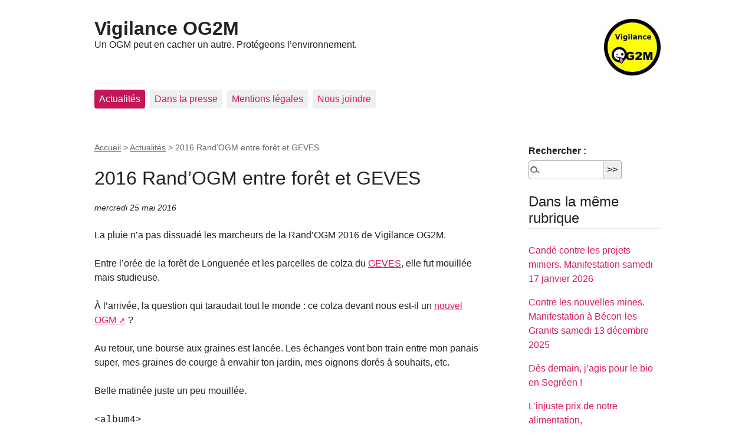

--- FILE ---
content_type: text/html; charset=utf-8
request_url: https://vigilanceog2m.fr/actualites/article/2016-rand-ogm-entre-foret-et-geves
body_size: 3799
content:
<!DOCTYPE html>
<html dir="ltr" lang="fr" class="ltr fr no-js">
<head>
<base href="https://vigilanceog2m.fr/">
	<script type='text/javascript'>/*<![CDATA[*/(function(H){H.className=H.className.replace(/\bno-js\b/,'js')})(document.documentElement);/*]]>*/</script>
	<title>2016 Rand’OGM entre forêt et GEVES - Vigilance OG2M</title>
	<meta name="description" content=" La pluie n&#039;a pas dissuad&#233; les marcheurs de la Rand&#039;OGM 2016 de Vigilance OG2M. Entre l&#039;or&#233;e de la for&#234;t de Longuen&#233;e et les parcelles de colza (&#8230;) " />
	<link rel="canonical" href="https://vigilanceog2m.fr/actualites/article/2016-rand-ogm-entre-foret-et-geves" />
	<meta http-equiv="Content-Type" content="text/html; charset=utf-8" />
<meta name="viewport" content="width=device-width, initial-scale=1" />


<link rel="alternate" type="application/rss+xml" title="Syndiquer tout le site" href="spip.php?page=backend" />

   
<link rel='stylesheet' href='local/cache-css/aa25ab4f5578889c06d9da4c6762ec32.css?1764930049' type='text/css' />










<script>
var mediabox_settings={"auto_detect":true,"ns":"box","tt_img":true,"sel_g":"#documents_portfolio a[type='image\/jpeg'],#documents_portfolio a[type='image\/png'],#documents_portfolio a[type='image\/gif']","sel_c":".mediabox","str_ssStart":"Diaporama","str_ssStop":"Arr\u00eater","str_cur":"{current}\/{total}","str_prev":"Pr\u00e9c\u00e9dent","str_next":"Suivant","str_close":"Fermer","str_loading":"Chargement\u2026","str_petc":"Taper \u2019Echap\u2019 pour fermer","str_dialTitDef":"Boite de dialogue","str_dialTitMed":"Affichage d\u2019un media","splash_url":"","lity":{"skin":"_simple-dark","maxWidth":"90%","maxHeight":"90%","minWidth":"400px","minHeight":"","slideshow_speed":"2500","opacite":"0.9","defaultCaptionState":"expanded"}};
</script>
<!-- insert_head_css -->














<script type='text/javascript' src='local/cache-js/6e4f203988bf280e7f604e245171134a.js?1764930049'></script>










<!-- insert_head -->











<meta name="generator" content="SPIP 4.4.7" /></head>

<body class="pas_surlignable page_article">
<div class="page">

	<header class="clearfix header" role="banner">
	<strong class="h1 spip_logo_site"><a rel="start home" href="https://vigilanceog2m.fr/" title="Accueil"><img
	src="local/cache-vignettes/L96xH96/siteon0-47b07.jpg?1701608727" class='spip_logo' width='96' height='96'
	alt="" />Vigilance OG2M</a></strong>
	<p id="slogan">Un OGM peut en cacher un autre. Protégeons l&#8217;environnement.</p>
</header>	<nav class="nav clearfix" id="nav" role="navigation">
	<ul>
		
		<li class="nav-item on  first"><a href="actualites/">Actualités</a></li>
		
		<li class="nav-item"><a href="dans-la-presse/">Dans la presse</a></li>
		
		<li class="nav-item"><a href="mentions-legales/">Mentions légales</a></li>
		
		<li class="nav-item  last"><a href="nous-joindre/">Nous joindre</a></li>
		
	</ul>
</nav>	
	<main class="main" role="main">
		
		<div class="wrapper hfeed">
		<div class="content hentry" id="content">
			<p class="arbo"><a href="https://vigilanceog2m.fr/">Accueil</a> &gt; <a href="actualites/">Actualités</a> &gt; <strong class="on">2016 Rand’OGM entre forêt et GEVES</strong></p>
	
			<div class="cartouche clearfix">
				
				<h1 class="surlignable entry-title">2016 Rand&#8217;OGM entre forêt et GEVES</h1>
				
				<p class="info-publi"><abbr class="published" title="2016-05-25T17:52:50Z">mercredi 25 mai 2016</abbr></p>
				
				</div>
			
			
			<div class="texte surlignable clearfix"><p>La pluie n&#8217;a pas dissuadé les marcheurs de la Rand&#8217;OGM 2016 de Vigilance OG2M.</p>
<p>Entre l&#8217;orée de la forêt de Longuenée et les parcelles de colza du <a href="https://fr.wikipedia.org/wiki/GEVES" class="spip_glossaire" rel="external">GEVES</a>, elle fut mouillée mais studieuse.</p>
<p>À l&#8217;arrivée, la question qui  taraudait tout le monde&nbsp;: ce colza devant nous est-il un <a href="http://www.infogm.org/spip.php?article3436" class="spip_out" rel="external">nouvel OGM</a>&nbsp;?</p>
<p>Au retour, une bourse aux graines est lancée. Les échanges vont bon train entre mon panais super, mes graines de courge à envahir ton jardin, mes oignons dorés à souhaits, etc.</p>
<p>Belle matinée juste un peu mouillée.</p>
<p><tt>&lt;album4&gt;</tt></p></div>
		
			
			
		
			
			
	
			
			
			
			
			
			<a href="/actualites/article/2016-rand-ogm-entre-foret-et-geves#forum" name="forum" id="forum"></a>			
	
		</div><!--.content-->
		</div><!--.wrapper-->
	
	
		<aside class="aside" role="complementary">
		
						<div class="formulaire_spip formulaire_recherche" id="formulaire_recherche">
<form action="spip.php?page=recherche" method="get"><div class="editer-groupe">
	<input name="page" value="recherche" type="hidden"
>
	
	<label for="recherche">Rechercher :</label>
	<input type="search" class="search text" size="10" name="recherche" id="recherche" accesskey="4" autocapitalize="off" autocorrect="off"
	/><input type="submit" class="btn submit" value="&gt;&gt;" title="Rechercher" />
</div></form>
</div>
	
			 
			
			<div class="menu">
				<h2>Dans la même rubrique</h2>
				<ul>
					
					<li><a href="actualites/article/cande-contre-les-projets-miniers-manifestation-samedi-17-janvier-2026">Candé contre les projets miniers. Manifestation samedi 17 janvier 2026</a></li>
					
					<li><a href="actualites/article/mines-13-12-2025">Contre les nouvelles mines. Manifestation à Bécon-les-Granits samedi 13 décembre 2025</a></li>
					
					<li><a href="actualites/article/des-demain-j-agis-pour-le-bio-en-segreen">Dès demain, j’agis pour le bio en Segréen&nbsp;!</a></li>
					
					<li><a href="actualites/article/l-injuste-prix-de-notre-alimentation">L’injuste prix de notre alimentation,</a></li>
					
					<li><a href="actualites/article/manger-en-faisant-vivre-les-paysans-au-festival-alimenterre-2025"> Manger en faisant vivre les paysans au Festival Alimenterre 2025</a></li>
					
					<li><a href="actualites/article/l-exploration-miniere-premices-de-mines-gigantesques-en-segreen">L&#8217;exploration minière, prémices de mines gigantesques en Segréen&nbsp;?</a></li>
					
					<li><a href="actualites/article/vigilance-og2m-presente-une-soiree-solidarite-migrants-du-segreen">Vigilance OG2M présente une soirée Solidarité avec les migrants du Segréen</a></li>
					
					<li><a href="actualites/article/secrets-toxiques-a-segre-avec-vigilance-og2m">Secrets toxiques à Segré avec Vigilance OG2M</a></li>
					
					<li><a href="actualites/article/bienveillance-paysanne-au-festival-alimenterre">Bienveillance paysanne au festival Alimenterre</a></li>
					
					<li><a href="actualites/article/une-victoire-importante-dans-le-combat-contre-les-ogm-caches">Une victoire importante dans le combat contre les OGM cachés&nbsp;!</a></li>
					
				</ul>
			</div>
			
	
			
			</aside><!--.aside-->
	</main><!--.main-->

	<footer class="footer clearfix" role="contentinfo">
	<p class="colophon">
		 2012 - 2026 Vigilance OG2M
		<br /><a rel="contents" href="spip.php?page=plan" class="first">Plan du site</a>
		  | <a href="spip.php?page=login&amp;url=%2Factualites%2Farticle%2F2016-rand-ogm-entre-foret-et-geves" rel="nofollow" class='login_modal'>Se connecter</a> |
		<a rel="nofollow" href="spip.php?page=contact">Contact</a> |
		<a href="spip.php?page=backend" rel="alternate" title="Syndiquer tout le site" class="last">RSS&nbsp;2.0</a>
	</p>
	<small class="generator"><a href="https://www.spip.net/" rel="generator" title="Site réalisé avec SPIP" class="generator spip_out"><svg class='SPIP' viewBox="0 -1 200 154" xmlns="http://www.w3.org/2000/svg" width="60" height="40" focusable='false' aria-hidden='true'>
  <path class="letter_s" d="M85.9 108c-6.2-24.8-32-22.2-36.1-38.9-2.9-11.8 5-20.8 16.8-23.8A22.1 22.1 0 0188.4 52l.1.1.5.6.3.4.3.5.1.1c1.1 1.4 1.7 2.4 2.6 2.2.8-.2 1.2-2 1.4-3.3a46.9 46.9 0 00-58-51.4A47.4 47.4 0 001.4 58.3c8.3 33.9 40.2 39.6 57.5 48.2a14 14 0 01-2.7 26.3H56l-.7.2c-1.5.4-1.9.2-1.9.8 0 .4 1 .9 1.6 1.2a23 23 0 0030.9-27z" fill="currentColor"/>
  <path class="letter_p letter_p1" d="M132.6 116.6c3.9-19.2-12.6-19.2-18.7-18.3l-1.6.3c-5 .8-5.7 1-6.8.6a3 3 0 01-.8-.4l-.7-.5c-1.6-.9-3.5-.7-3.5-.7h-.3.1c-1.2 0-2.5 1-2.7 2.2l-15.5 49.8s-1 2.8 2 2.8h.9s7.9.7 11.9-10.7l10.6-34.8h4c9.2-.2 10.4 10.9 5.4 18.5-2.9 4.4-5.7 5.5-8.7 6.7l-2.5.8s-2.6.5-2.6 1.4c0 .7.9 1.2 2 1.5 1.4.2 3 .4 4.7.4 7.6 0 20.7-5.6 22.8-19.4.1-.6-.1.5 0-.2" fill="currentColor"/>
  <path class="letter_i" d="M154 97.8h-1.7c-2.5 0-4.2.7-5.4 1.4l-.3.2c-2 1.3-2.8 3.6-2.8 3.6l-10 32c-.3 1.2.5 2.2 1.8 2.2h6.6c1.2 0 2.5-1 2.7-2.2l10.9-35c.2-1.3-.6-2.2-1.8-2.2" fill="currentColor"/>
  <path class="letter_i letter_i_dot" d="M148 94h7.3c2.1-.2 3.2-2.5 3.1-3.6 0-1.1-1.1-2-3.4-2-2.3.1-7 1.4-7.2 5.2l.2.4" fill="currentColor"/>
  <path class="letter_p letter_p2" d="M199.4 116.6c3.9-19.2-12.6-19.2-18.7-18.3l-1.6.3c-5 .8-5.7 1-6.8.6a3 3 0 01-.8-.4l-.7-.5c-1.6-.9-3.5-.7-3.5-.7h-.3.1c-1.2 0-2.5 1-2.7 2.2l-15.5 49.8s-1 2.8 2 2.8h.9s7.9.7 11.9-10.7l9.6-31.7c-1.6-.5-2.6-1-3.5-1.6-2-1.4-2.1-2.8-.6-2.3 1.4.5 3.1.9 9.2.8 9.2-.2 10.4 10.9 5.4 18.5-2.9 4.4-5.7 5.5-8.7 6.7l-2.5.8s-2.6.5-2.6 1.4c0 .7.9 1.2 2 1.5 1.4.2 3 .4 4.7.4 7.6 0 20.7-5.6 22.8-19.4 0-.6-.2.5-.1-.2" fill="currentColor"/>
</svg>
</a></small>
</footer>
</div><!--.page-->
</body>
</html>
